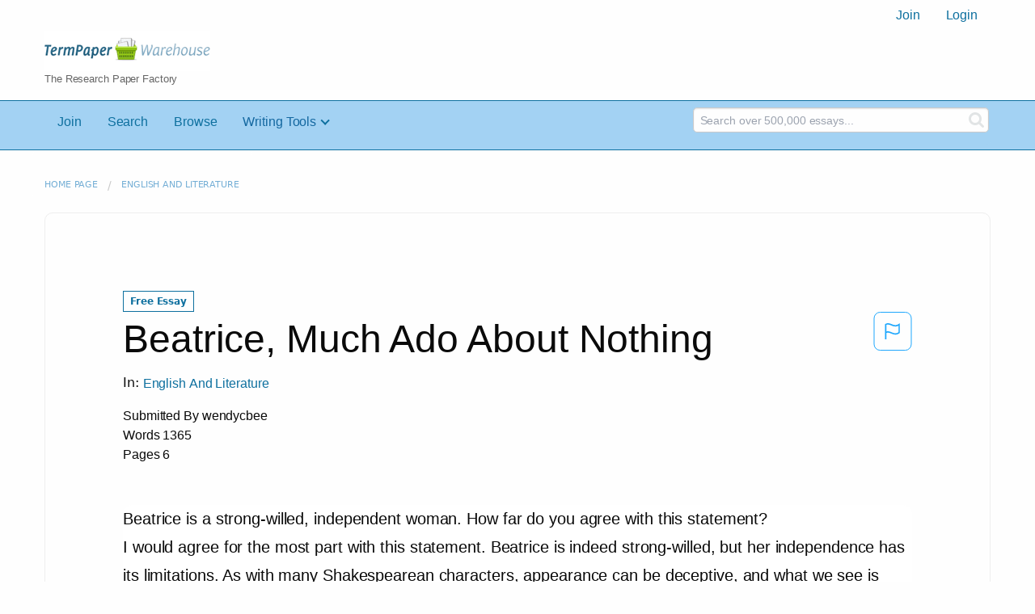

--- FILE ---
content_type: text/html; charset=UTF-8
request_url: https://www.termpaperwarehouse.com/essay-on/Beatrice-Much-Ado-About-Nothing/160408
body_size: 2408
content:
<!DOCTYPE html>
<html lang="en">
<head>
    <meta charset="utf-8">
    <meta name="viewport" content="width=device-width, initial-scale=1">
    <title></title>
    <style>
        body {
            font-family: "Arial";
        }
    </style>
    <script type="text/javascript">
    window.awsWafCookieDomainList = ['monografias.com','cram.com','studymode.com','buenastareas.com','trabalhosfeitos.com','etudier.com','studentbrands.com','ipl.org','123helpme.com','termpaperwarehouse.com'];
    window.gokuProps = {
"key":"AQIDAHjcYu/GjX+QlghicBgQ/7bFaQZ+m5FKCMDnO+vTbNg96AHzOpaJdCT16BNTHHOlBrRcAAAAfjB8BgkqhkiG9w0BBwagbzBtAgEAMGgGCSqGSIb3DQEHATAeBglghkgBZQMEAS4wEQQME93hLjFno3N6GTj9AgEQgDt/iV7X9Hdzof9EfVmH2hm5ve21Uzi52f21MPofygpjydkfDxvTMDpVtHV/BR549NavJWgn0JGR+3yffA==",
          "iv":"A6x+aQCt9AAADgjF",
          "context":"rqcMYC7Ho9YHS4FcPpAZp62s8mWBiTIzM0TWwOrA3T0TMWoZC/CQjMVnECFJ39ss4BxsgP/cdqKZ8z1WOyUd3AQXxfM5bSQJcBoywBayHd1xBARe+7WlWXHlchCmt92aX/g0OBFJ0slmM9rXFDt2pE/U3pErmwmtp0ARYyLMEo+kAsmiJ2YtF9m04Y5OZG/xgPeP7rm3uEeimu+ifcNSOsUlSK0emGlWUwCsUK735aj9K3Yyak0pDhZGDZ0vDFuq8cpcOAgQqXMgSCE6dlsD9Egazoo9uiQ4c+KjHwaQhjpZMLO08WPMJrt9vGDpRQgaLKeMRT3I61ZJMULXGL4o2bbqAe0z5OQvij72T2lwgUcXdgL7zROxXHrUxye14up9MICxa/B9VV0KAUtaHwA1XXY8RmLht4TXZ6GLBX3kVvt8IGtL+rC6VTsyi9ECERIUQccSoTrM9oATp2kU6fIKH1+wwVkaQsadRx3ArLxGLyJF2hLXhFbQW9PLJ7RoOYxmlwdRlSIk1wepnO/o2H/DLPfHqq8kUEsl+9Au67P4xnpQlA9R6YmCdVwCq1f+7cN710OsN7dYgQ0AeMSX24qyi7nMkWdXdm/5udPs5rAyoYdIzjSk9a/YdTbBOy7+da1hjcLqLl5gEGYIqRpF4sOlFVszVokNkaerWiBJl4uWyjjXFIOJ2D4dpIoxaepqN8GwuSBh+yDeWntZ/SJ3yOrobu0msWjTSLf5TrO93+jm1MKDy7x1OjqRhlTF0SVp3YpE211xilWkbFMPhRAG5K/tZI47abTAQZSM8JDSBQ=="
};
    </script>
    <script src="https://ab840a5abf4d.9b6e7044.us-east-2.token.awswaf.com/ab840a5abf4d/b0f70ab89207/67f8e9ae0dac/challenge.js"></script>
</head>
<body>
    <div id="challenge-container"></div>
    <script type="text/javascript">
        AwsWafIntegration.saveReferrer();
        AwsWafIntegration.checkForceRefresh().then((forceRefresh) => {
            if (forceRefresh) {
                AwsWafIntegration.forceRefreshToken().then(() => {
                    window.location.reload(true);
                });
            } else {
                AwsWafIntegration.getToken().then(() => {
                    window.location.reload(true);
                });
            }
        });
    </script>
    <noscript>
        <h1>JavaScript is disabled</h1>
        In order to continue, we need to verify that you're not a robot.
        This requires JavaScript. Enable JavaScript and then reload the page.
    </noscript>
</body>
</html>

--- FILE ---
content_type: text/html; charset=utf-8
request_url: https://www.termpaperwarehouse.com/essay-on/Beatrice-Much-Ado-About-Nothing/160408
body_size: 30368
content:
<!DOCTYPE html><html lang="en"><head><meta charSet="utf-8"/><meta name="viewport" content="width=device-width, initial-scale=1"/><link rel="preload" as="image" href="../../../images/tpw-logo.png"/><link rel="stylesheet" href="/_next/static/css/c2bbaf45b4ad15b0.css" data-precedence="next"/><link rel="stylesheet" href="/_next/static/css/965f3c7cb033bc0e.css" data-precedence="next"/><link rel="stylesheet" href="/_next/static/css/b0508c9df8928f4a.css" data-precedence="next"/><link rel="preload" as="script" fetchPriority="low" href="/_next/static/chunks/webpack-8942f47571ce977a.js"/><script src="/_next/static/chunks/fd9d1056-ac4acbb8df876e3e.js" async=""></script><script src="/_next/static/chunks/767-4261f66faed90f62.js" async=""></script><script src="/_next/static/chunks/main-app-7867b8388d19e289.js" async=""></script><script src="/_next/static/chunks/3ff803c2-5fff9f616da2a7a1.js" async=""></script><script src="/_next/static/chunks/app/(essay)/essay-on/%5Bslug%5D/%5BpublicationId%5D/error-36a3f291d424c395.js" async=""></script><script src="/_next/static/chunks/app/(essay)/essay-on/%5Bslug%5D/%5BpublicationId%5D/not-found-a214331a7b803deb.js" async=""></script><script src="/_next/static/chunks/app/(essay)/error-23f9de5668a2763c.js" async=""></script><script src="/_next/static/chunks/app/error-0d1e7a6290aae694.js" async=""></script><script src="/_next/static/chunks/app/global-error-ece729dec078d13a.js" async=""></script><script src="https://cdn.cookielaw.org/scripttemplates/otSDKStub.js" type="text/javascript;" charSet="UTF-8" data-domain-script="true" async=""></script><title>Beatrice, Much Ado About Nothing - Term Paper</title><meta name="description" content="Read this essay on Beatrice, Much Ado About Nothing. Come browse our large digital warehouse of free sample essays. Get the knowledge you need in order to pass your classes and more. Only at TermPaperWarehouse.com"/><meta name="keywords" content="termPaperWarehouse, essays"/><link rel="canonical" href="https://www.termpaperwarehouse.com/essay-on/Beatrice-Much-Ado-About-Nothing/160408"/><meta name="next-size-adjust"/><script src="/_next/static/chunks/polyfills-42372ed130431b0a.js" noModule=""></script></head><body class="__className_d65c78"><noscript><iframe src="//www.googletagmanager.com/ns.html?id=GTM-57GCBT" height="0" width="0" style="display:none;visibility:hidden"></iframe></noscript><header><div class="row columns"><nav><ul class="menu align-right"><li role="menuitem"><a href="/sign-up">Join</a></li><li role="menuitem"><a href="/sign-in">Login</a></li></ul></nav></div><div class="row"><div class="large-3 columns"><a href="/"><img class="logo__img" src="../../../images/tpw-logo.png" alt="TermPaperWarehouse.com - Free Term Papers, Essays and Research Documents"/><p class="logo__heading">The Research Paper Factory</p></a></div><div class="large-9 columns rhino-slot rhino-slot--black"></div></div></header><div class="nav-bar"><div class="row menuHolder"><div class="columns large-8 header-navbar"><div class="nav-container"><nav><input type="checkbox" id="drop"/><ul class="menu"><li><a href="/sign-up" style="color:#0e709f">Join</a></li><li><a href="/find-an-essay" style="color:#0e709f">Search</a></li><li><a href="/browse.php" style="color:#0e709f">Browse</a></li><li><a href="#">Writing Tools</a> <input type="checkbox" id="drop-2"/><ul><li class="bordered"> <a href="/writing-tools/essay-checker">Essay Checker</a></li><li class="bordered"> <a href="/writing-tools/essay-rewriter">Essay Rewriter</a></li><li class="bordered"> <a href="/writing-tools/grammar-checker">Grammar Checker</a></li></ul></li></ul></nav></div></div><div id="navbar-search" class="flex flex-col md:flex-row md:w-4/12 large-4 columns"><form class="search-form w-full" action="/search_results.php"><div class="flex items-center"><input type="hidden" name="action" value="search"/><div class="relative w-full min-w-[200px] h-11"><input type="text" placeholder="Search over 500,000 essays..." class="peer w-full h-full bg-transparent text-blue-gray-700 font-sans font-normal outline outline-0 focus:outline-0 disabled:bg-blue-gray-50 disabled:border-0 transition-all placeholder-shown:border placeholder-shown:border-blue-gray-200 placeholder-shown:border-t-blue-gray-200 border focus:border-2 border-t-transparent focus:border-t-transparent text-sm px-3 py-3 rounded-md border-blue-gray-200 focus:border-light-blue-500 search-form__input" name="query"/><label class="flex w-full h-full select-none pointer-events-none absolute left-0 font-normal !overflow-visible truncate peer-placeholder-shown:text-blue-gray-500 leading-tight peer-focus:leading-tight peer-disabled:text-transparent peer-disabled:peer-placeholder-shown:text-blue-gray-500 transition-all -top-1.5 peer-placeholder-shown:text-sm text-[11px] peer-focus:text-[11px] before:content[&#x27; &#x27;] before:block before:box-border before:w-2.5 before:h-1.5 before:mt-[6.5px] before:mr-1 peer-placeholder-shown:before:border-transparent before:rounded-tl-md before:border-t peer-focus:before:border-t-2 before:border-l peer-focus:before:border-l-2 before:pointer-events-none before:transition-all peer-disabled:before:border-transparent after:content[&#x27; &#x27;] after:block after:flex-grow after:box-border after:w-2.5 after:h-1.5 after:mt-[6.5px] after:ml-1 peer-placeholder-shown:after:border-transparent after:rounded-tr-md after:border-t peer-focus:after:border-t-2 after:border-r peer-focus:after:border-r-2 after:pointer-events-none after:transition-all peer-disabled:after:border-transparent peer-placeholder-shown:leading-[4.1] text-blue-gray-400 peer-focus:text-light-blue-500 before:border-blue-gray-200 peer-focus:before:!border-light-blue-500 after:border-blue-gray-200 peer-focus:after:!border-light-blue-500"> </label></div><button type="submit" class="align-middle select-none font-sans font-bold text-center uppercase transition-all disabled:opacity-50 disabled:shadow-none disabled:pointer-events-none text-sm py-3.5 px-7 rounded-lg text-white hover:bg-white/10 active:bg-white/30 search-form__button ml-2"><i class="fa fa-search" aria-hidden="true"></i></button></div></form></div></div></div><div class="tpw-main-container"><div class="row"><nav aria-label="breadcrumb" class="w-max"><ol aria-label="Breadcrumbs:" role="navigation" class="flex flex-wrap items-center w-full bg-opacity-60 py-2 px-4 rounded-md breadcrumbs bg-white"><li class="flex items-center text-blue-gray-900 antialiased font-sans text-sm font-normal leading-normal cursor-pointer transition-colors duration-300 hover:text-light-blue-500"><a href="/" class="opacity-60">Home page</a><span class="text-blue-gray-500 text-sm antialiased font-sans font-normal leading-normal mx-2 pointer-events-none select-none">/</span></li><li class="flex items-center text-blue-gray-900 antialiased font-sans text-sm font-normal leading-normal cursor-pointer transition-colors duration-300 hover:text-light-blue-500"><a href="/subcategory/English-And-Literature/1" class="opacity-60">English and Literature</a></li></ol></nav></div><div class="row"><div class="columns splat-paper-container tpw-paper-container"><div class="pw no-bottom-padding"><div><div class="mt-splat-paper-container__is-free-tag "><div class="relative grid items-center font-sans font-bold uppercase whitespace-nowrap select-none border border-gray-900 text-gray-700 py-1.5 px-3 text-xs rounded-lg essayChip" style="opacity:0"><span class="">Free Essay</span></div></div></div><div><div class="flex justify-between"><h1 style="color:#0a0a0a" class="">Beatrice, Much Ado About Nothing</h1><button class="bg-transparent text-[#1ea7fd] border-0 co p-0 m-0 h-[49px] w-[48px] shadow-none outline-0 font-normal hover:shadow-none hover:outline-0 focus:shadow-none focus:outline-0"><svg width="48" height="49" viewBox="0 0 48 49" fill="none" xmlns="http://www.w3.org/2000/svg"><rect x="1" y="0.5" width="46" height="47.0413" rx="7.5" stroke="currentcolor"></rect><path d="M16.1668 34.0413H14.5V15.2062L14.9167 14.9561C17.667 13.206 20.2506 14.2061 22.7508 15.2062C25.5844 16.3729 28.168 17.373 31.5017 14.9561L32.8351 14.0394V26.1239L32.5018 26.3739C28.418 29.3742 25.0844 28.0408 22.0841 26.7906C19.9172 25.9572 18.0837 25.2071 16.1668 26.1239V34.0413ZM18.0837 24.0404C19.6672 24.0404 21.2507 24.6238 22.7508 25.2905C25.4177 26.3739 28.0013 27.374 31.1683 25.2905V17.2064C27.668 19.0399 24.751 17.8731 22.0841 16.7897C19.9172 15.9562 18.0837 15.2062 16.1668 16.1229V24.2904C16.8336 24.1237 17.417 24.0404 18.0837 24.0404Z" fill="currentcolor"></path></svg></button></div><p class="block antialiased font-sans text-base font-light leading-relaxed text-blue-gray-900 relative mb-4">In: <a href="/subcategory/English-And-Literature/1"><button class="align-middle select-none font-sans font-bold text-center transition-all disabled:opacity-50 disabled:shadow-none disabled:pointer-events-none text-xs py-3 px-6 rounded-lg text-blue-gray-500 hover:bg-blue-gray-500/10 active:bg-blue-gray-500/30 showAsLink capitalize" type="button">English and Literature</button></a></p><div class="mb-12 essayDetails"><span>Submitted By <!-- -->wendycbee</span><br/><span>Words <!-- -->1365</span><br/><span>Pages <!-- -->6</span></div></div><div class="relative flex flex-col bg-clip-border rounded-xl bg-white text-gray-700 shadow-md paper-holder p-0"> <article class="paper-container margin--bottom-2">Beatrice is a strong-willed, independent woman.  How far do you agree with this statement?<br />
I would agree for the most part with this statement.  Beatrice is indeed strong-willed, but her independence has its limitations.  As with many Shakespearean characters, appearance can be deceptive, and what we see is only a facade, a mask to hide their true character or feelings. I believe that Beatrice uses her cleverness and quick wit to hide her real feelings, and that although she is independent to a certain extent, she is aware that she has limitations because of her gender.  Although Beatrice states ‘I would rather hear my dog bark at a crow than hear a man swear he loves me’ she is ultimately fooled into believing that Benedick loves her.  The fact that she is tricked so easily, and subsequently admits her reciprocal love, tells us that she views marriage in a more favourable light than she had previously led us to believe.  Whether she gave in to the ‘social construct’ demanded by the patriarchal society in which she lived is questionable.  What we do know is that Shakespeare has presented her as a wilful, self-confident, autonomous woman who appears to revel in her single status.   In contrast we have Hero, the antithesis of Beatrice. She is meek, obedient and completely dominated by the men in her life.  She is the perfect foil for Beatrice, her willingness to please further enhancing Beatrice’s character.      <br />
It is clear from the start of the play that Beatrice is not an ‘acceptable version of the feminine’.  She is strong-willed, and full of confidence, even to the point of interrupting a male conversation. Her mocking comment: ‘I pray you, is Signior Mountanto returned from the wars, or no?’  is the first thing she says in the play and gives us an immediate insight into her character.  This play on words refers to Montanto, an upright thrust used in fencing, and this comment directed towards Benedick indicates her lack of faith in his swordsmanship.  The fact that nobody berates her for it gives us an insight into just how accepted she is in spite of the male characteristics that she displays.  She believes herself equal to men, at least on an intellectual level, and argues with Benedick despite his status. The ‘merry war’ between the two of them showcases Beatrice’s quick wit and self-assurance.  She seems happy to stay single, and even appears to wish that Hero could be free from patriarchal repression.  Although everyone else in the play is united in arranging the marriage of Hero, Beatrice urges Hero to please herself rather than her father:<br />
... let him be a handsome fellow, or else make another curtsy and say,	 ‘Father, as it please me’<br />
<br />
This comment indicates her belief that women should have the power to take their lives into their own hands, to be independent as she herself is, and not succumb to the ‘unequal power relations’ between men and women.  She is strong-willed enough to openly compel Hero thus, even though Hero’s father is present.<br />
In contrast to Beatrice, Hero is happy to conform to the ‘gender role’ expected of her.  Hero is a main character in the play, integral to the plot, yet she has very few lines.  Almost all of her actions are as a result of male influence, whereas Beatrice is influenced by men in no way.  Her uncle’s comment ‘well, niece I trust you will be ruled by your father’ refers to important decisions like finding a husband.  This appears to be Hero’s only purpose in life, regardless of her own feelings, while Beatrice is staunchly independent.  Even when she does succumb to the idea of marriage, it is on her own terms.  Hero has feelings for Claudio, yet she agrees to a match with Don Pedro, and she even goes as far as feigning her own death in order to win back Claudio after he rejects her at the altar.  Her ultimate role in the play is to be married, and she goes through hell to get there.  Even her own father would rather she were dead than bring shame upon him by jeopardising her chance at marriage.  His comment: <br />
‘Do not live, Hero, do not ope thine eyes’  when she faints after being falsely accused of being a ‘wanton’ is a shocking testament to his eagerness to ensure that his daughter is married off.  Hero’s obedience and meek attitude proves to be almost her undoing.  <br />
Contrastingly, Beatrice’s confidence and forthright manner, coupled with her quick tongue, provide entertainment for the audience, and those around her.  Don Pedro is so impressed by her that he says ‘Lady Beatrice, I will get you one’ after Beatrice is talking about the fact that she will not have a husband.  Don Pedro also proposed marriage to her.  Beatrice, who ‘cannot endure to hear tell of a husband’, rejects his proposal.  I don’t believe that she does this to maintain her single independent status, or because she does not like Don Pedro.  Her heart lies elsewhere, having been won by Benedick ‘with false dice’.  This proves that although she still has feelings for Benedick, her wilfulness and need for independence do not allow her to act on it.<br />
Beatrice does not conform to the social expectation in the play of finding a good husband, and rails against it on more than one occasion.  She is indulged by those around her, especially her uncle, although he still hopes to see her ‘one day fitted with a husband’. He despairs of her ‘shrewd’ tongue, and reminds her that it won’t get her a husband.  Beatrice is more than happy to be without, and says so frequently.  I believe that her protestations are a front for her unhappiness regarding her previous relationship with Benedick that she alludes to with her comment: ‘You always end with a jade’s trick: I know you of old’.  <br />
When she realises that her character could prevent her from finding true love, her question ‘Stand I condemn’d for pride and scorn so much?’ shows how horrified she is that her attitude might cost her the love of Benedick.   Her apparent scorn and ‘disdain’ presented throughout the play is, I believe, an act.  It is a defence mechanism used to cover the fact that she has been hurt by Benedick in the past, and suggests that her will is strong enough so that she would rather be alone than give up her independence to the man who broke her heart. <br />
Beatrice ultimately realises that her independence will only get her so far.  When Hero is publicly humiliated at the altar, Beatrice wants revenge, and looks to Benedick to exact it.   Her command ‘Kill Claudio’ said with such vehemence reveals just how strong-willed she is, but it also reveals that she is limited in what she can do because of her gender.   Her comment: ‘O that I were a man’ tells us that she is aware of her limitations, and when she repeats the comment during her conversation with Benedick it serves to underline her feelings of inadequacy, as a woman she cannot avenge Hero’s undoing, she cannot ‘eat his heart in the market-place.’  This is a very masculine comment to make, in keeping with Beatrice’s character.  The fact that she is unable to carry out this act does not detract from her strength of character.  Beatrice is undeniably strong-willed, and because she is such an interesting and likeable character, her forceful nature is overlooked by those around her.  Her independence is not given a strongly negative connotation; in fact it is Hero’s dependence that is not shown in a flattering light – notwithstanding her ultimate marriage, she has to go through a lot of heartache before it happens.  Beatrice also gets married, but only to save Benedick from ‘a consumption’ as she jokingly puts it.   The fact that everything she does is on her own terms promotes self-assertiveness in women, instead of encouraging the more traditional behaviour of Hero.  1334 words Bibliography: www.sparknotes.com www.onlineliterature.com www.shakespeareonline.com <br />
<br />
--------------------------------------------<br />
[ 1 ]. Much Ado About Nothing (1993) directed by Kenneth Branagh</article></div></div></div><div class="columns splat-paper-stat-container tpw-paper-stat-container"><div class="textLeft"><div class="callout callout-list-box fixed-height--24"><h3 style="color:#994800" class="callout-list__heading">Similar Documents</h3><div class="results__item"><a href="/essay-on/Much-Ado-About-Nothing-Beatrice-Foil/78157F5952EAE830" style="text-decoration:none"><i class="fa fa-file-text-o results__item__icon" aria-hidden="true"></i><div class="mt-splat-paper-container__is-premium-tag margin--bottom-0-25"><div class="relative grid items-center font-sans font-bold uppercase whitespace-nowrap select-none border border-gray-900 text-gray-700 py-1.5 px-3 text-xs rounded-lg essayChip" style="opacity:0"><span class="">Premium Essay</span></div></div><h4 style="color:#0e709f" class="results__item__title display-inline">Much Ado About Nothing Beatrice Foil</h4></a><p class="m-0 #0a0a0a 0.9rem" style="color:#0a0a0a;font-size:0.9rem">...Have you ever dreamed of reading a thrilling book about awesome characters and a devious plan involving death? Then “Much Ado About Nothing” by Shakespeare is the perfect book for you. In the enthralling play, there contain multiple couples. One is based solely on looks, one denies their love for each other, and one simply got together for the sake of a devious scheme. It also involves a plot that a kind character look scandalous, when really, they’re not. It’s a great  story about love, evil, and forgiveness. In the play “Much Ado About Nothing” by William Shakespeare, Beatrice and Hero are foils of each other because of their interactions with others, how others feel about them, and their personality traits. 

Beatrice and Hero are major character foils in the play “Much Ado About Nothing” because of their...</p><p class="m-0 #888 0.9rem" style="color:#888;font-size:0.9rem">Words: 756 - Pages: 4</p></div><div class="results__item"><a href="/essay-on/Hero-And-Beatrice-In-Shakespeares-Much-Ado/43562167FBABB1DA" style="text-decoration:none"><i class="fa fa-file-text-o results__item__icon" aria-hidden="true"></i><div class="mt-splat-paper-container__is-premium-tag margin--bottom-0-25"><div class="relative grid items-center font-sans font-bold uppercase whitespace-nowrap select-none border border-gray-900 text-gray-700 py-1.5 px-3 text-xs rounded-lg essayChip" style="opacity:0"><span class="">Premium Essay</span></div></div><h4 style="color:#0e709f" class="results__item__title display-inline">Hero And Beatrice In Shakespeare&#x27;s Much Ado About Nothing</h4></a><p class="m-0 #0a0a0a 0.9rem" style="color:#0a0a0a;font-size:0.9rem">...smooth.” The novel “Much Ado About Nothing” by Shakespeare is about two people, Claudio and Hero, who meet and end up falling in love, and eventually decide to get married. At their wedding, Claudio found something out and shamed Hero about it, which ended up killing her. There was also another couple that were in love, Benedick and Beatrice, they never got along until they realized that they were falling in love with each other and eventually express how they feel about each other. In “Much Ado About Nothing” by William Shakespeare, Beatrice is a foil to Hero, because of their different views on love, their actions, and their thoughts.
    Beatrice and Hero have completely different...</p><p class="m-0 #888 0.9rem" style="color:#888;font-size:0.9rem">Words: 773 - Pages: 4</p></div><div class="results__item"><a href="/essay-on/Beatrice-And-Heroes-In-Shakespeares-Much-Ado/51DB8888E01A0FDF" style="text-decoration:none"><i class="fa fa-file-text-o results__item__icon" aria-hidden="true"></i><div class="mt-splat-paper-container__is-premium-tag margin--bottom-0-25"><div class="relative grid items-center font-sans font-bold uppercase whitespace-nowrap select-none border border-gray-900 text-gray-700 py-1.5 px-3 text-xs rounded-lg essayChip" style="opacity:0"><span class="">Premium Essay</span></div></div><h4 style="color:#0e709f" class="results__item__title display-inline">Beatrice And Heroes In Shakespeare&#x27;s Much Ado About Nothing</h4></a><p class="m-0 #0a0a0a 0.9rem" style="color:#0a0a0a;font-size:0.9rem">...Two Different Girls
In Shakespeare's play Much Ado About Nothing, the two main female characters, Beatrice and Hero, could not be more different. In the beginning of the play you can tell they have a very close relationship.  They are not only best friends, but also cousins. The two girls are only similar in the way they playfully tease one another. One way they are different is that Hero is kind and gentle where Beatrice is outspoken and selfish.  Another difference is that Hero is a very forgiving person while Beatrice is very unforgiving.  Lastly, Hero had parents and Beatrice did not.
To start off, Beatrice is sometimes sarcastic and mocks Benedick and says bad things about him. Benedick gets mad about that and the fact that she rejected...</p><p class="m-0 #888 0.9rem" style="color:#888;font-size:0.9rem">Words: 584 - Pages: 3</p></div><div class="results__item"><a href="/essay-on/Theme-Of-Deception-In-Much-Ado-About/4C49DBB339891C21" style="text-decoration:none"><i class="fa fa-file-text-o results__item__icon" aria-hidden="true"></i><div class="mt-splat-paper-container__is-premium-tag margin--bottom-0-25"><div class="relative grid items-center font-sans font-bold uppercase whitespace-nowrap select-none border border-gray-900 text-gray-700 py-1.5 px-3 text-xs rounded-lg essayChip" style="opacity:0"><span class="">Premium Essay</span></div></div><h4 style="color:#0e709f" class="results__item__title display-inline">Theme Of Deception In Much Ado About Nothing</h4></a><p class="m-0 #0a0a0a 0.9rem" style="color:#0a0a0a;font-size:0.9rem">...“Much Ado About Nothing” is a comical play centered around scandals, love, and witty jokes. The antagonist of the play, Don John, schemes to make other characters suffer because of his on mishaps of being a bastard. As for the other characters, they play matchmaker to create happy relationships.Although “Much Ado About Nothing is depicted as a comical play, aspects of star-crossed lovers and deception  reveal relevance to the moral of the story. 
In “Much Ado About Nothing,” deception, with the inherently evil connotation, reveals to have both negative and positive outcomes. Don Pedro disguises as Claudio in Act I  and confesses his love to Hero at the mask ball because he feels that the two would make a perfect couple. Don John decides to...</p><p class="m-0 #888 0.9rem" style="color:#888;font-size:0.9rem">Words: 511 - Pages: 3</p></div><div class="results__item"><a href="/essay-on/Much-Ado-About-Nothimg/162268" style="text-decoration:none"><i class="fa fa-file-text-o results__item__icon" aria-hidden="true"></i><div class="mt-splat-paper-container__is-free-tag margin--bottom-0-25"><div class="relative grid items-center font-sans font-bold uppercase whitespace-nowrap select-none border border-gray-900 text-gray-700 py-1.5 px-3 text-xs rounded-lg essayChip" style="opacity:0"><span class="">Free Essay</span></div></div><h4 style="color:#0e709f" class="results__item__title display-inline">Much Ado About Nothimg</h4></a><p class="m-0 #0a0a0a 0.9rem" style="color:#0a0a0a;font-size:0.9rem">...characters in “Much Ado About Nothing” are the victims of deception, and because they’ve been deceived is the reason they act in the ways that they do. Even though the central deception is directed against Claudio in an attempt to destroy his relationship with Hero, it is the deception pertaining to Beatrice and Benedick which is the play's main focus. Almost every character in the play at some point has to make interpretations from what he or she sees, has been told or overheard. At the same time, nearly every character in the play at some point plays a part of consciously pretending to be what they are not.
(Act I, Scene I)
”Thou wilt be like a lover presently and tire the hearer with a book of words. If thou dost love fair Hero, cherish it, and I will break with her and with her father, and thou shalt have her. Was't not to this end
That thou began'st to twist so fine a story?”
Here is when Don Pedro tries to put a spin on words making it sound like if Claudio really wants to be with Hero, they should first trick her into believing that Don Pedro is actually Claudio. They go on forward with the idea and as Don Pedro is swooning Hero with his words and charm at the masked ball and Claudio is actually eavesdropping near-by trying to make sure everything is going according to plan.

 	Deception is one of the focal themes throughout the play which grows out of the love game. Deceit is not evil in nature; it can be used for the purpose good or bad outcomes. “In Much Ado About Nothing”...</p><p class="m-0 #888 0.9rem" style="color:#888;font-size:0.9rem">Words: 560 - Pages: 3</p></div><div class="results__item"><a href="/essay-on/Major-Themes-In-Much-Ado-About/44110" style="text-decoration:none"><i class="fa fa-file-text-o results__item__icon" aria-hidden="true"></i><div class="mt-splat-paper-container__is-premium-tag margin--bottom-0-25"><div class="relative grid items-center font-sans font-bold uppercase whitespace-nowrap select-none border border-gray-900 text-gray-700 py-1.5 px-3 text-xs rounded-lg essayChip" style="opacity:0"><span class="">Premium Essay</span></div></div><h4 style="color:#0e709f" class="results__item__title display-inline">Major Themes in &#x27;Much Ado About Nothing&#x27;</h4></a><p class="m-0 #0a0a0a 0.9rem" style="color:#0a0a0a;font-size:0.9rem">...Major Themes in 'Much Ado About Nothing'

Shakespeare’s treatment of love in Much Ado About Nothing differs from his other romantic comedies. Sure, it shares the same stagy plot, which finishes with the lovers finally getting back together, but Shakespeare also mocks the conventions of courtly love which was popular at the time.
Although Claudio and Hero’s courtly marriage is central to the plot, their relationship is the least interesting thing in the play. Instead, our attention is drawn to Benedick and Beatrice’s unromantic backbiting – it is this relationship that seems more believable and enduring.
By contrasting these two different types of love, Shakespeare manages to poke fun at the conventions of courtly, romantic love. Claudio uses highly contrived language when speaking of love, which is undermined by Benedick and Beatrice’s banter: “Can the world buy such a Jewel?” says Claudio of Hero. “My dear Lady disdain! Are you yet living?” says Benedick of Beatrice.
As an audience, we are supposed to share Benedick’s frustration with Claudio’s transparent, pompous rhetoric of love: “He was wont to speak plain and to the purpose, like an honest man and a soldier … His words are a very fantastical banquet, just so many strange dishes.”
Deception
As the title suggests, there is a lot of fuss over very little in the play – after all, if Claudio wasn’t so impetuous, Don John’s rather weak plan wouldn’t have worked at all! What makes the plot so intricate is the use of deception...</p><p class="m-0 #888 0.9rem" style="color:#888;font-size:0.9rem">Words: 491 - Pages: 2</p></div><div class="results__item"><a href="/essay-on/Much-Ado-About-Nothing-Love-Analysis/B89C71DC59290BEC" style="text-decoration:none"><i class="fa fa-file-text-o results__item__icon" aria-hidden="true"></i><div class="mt-splat-paper-container__is-premium-tag margin--bottom-0-25"><div class="relative grid items-center font-sans font-bold uppercase whitespace-nowrap select-none border border-gray-900 text-gray-700 py-1.5 px-3 text-xs rounded-lg essayChip" style="opacity:0"><span class="">Premium Essay</span></div></div><h4 style="color:#0e709f" class="results__item__title display-inline">Much Ado About Nothing Love Analysis</h4></a><p class="m-0 #0a0a0a 0.9rem" style="color:#0a0a0a;font-size:0.9rem">...MAAN: Love, what is it good for?
Merriam-Webster dictionary defines love as “strong affection for another arising out of kinship or personal ties;”  Throughout the play, Much Ado About Nothing by William Shakespeare, there is never really a love connection between the characters Benedick and Beatrice. In the beginning of the play, they despise one another and made witty comments about one another; not only that, but they also question why the other one loved them after overhearing the conversation between their friends. By this definition Beatrice and Benedick can't truly be in love, because of words spoken by their friends.
At the start of the play, when Benedick first arrived in Messina, the first thing they did was make witty comments about...</p><p class="m-0 #888 0.9rem" style="color:#888;font-size:0.9rem">Words: 539 - Pages: 3</p></div><div class="results__item"><a href="/essay-on/Much-Ado-About-Nothing-Benedick-Analysis/1FA92BB1CA9BF8E7" style="text-decoration:none"><i class="fa fa-file-text-o results__item__icon" aria-hidden="true"></i><div class="mt-splat-paper-container__is-premium-tag margin--bottom-0-25"><div class="relative grid items-center font-sans font-bold uppercase whitespace-nowrap select-none border border-gray-900 text-gray-700 py-1.5 px-3 text-xs rounded-lg essayChip" style="opacity:0"><span class="">Premium Essay</span></div></div><h4 style="color:#0e709f" class="results__item__title display-inline">Much Ado About Nothing Benedick Analysis</h4></a><p class="m-0 #0a0a0a 0.9rem" style="color:#0a0a0a;font-size:0.9rem">...In William Shakespeare’s comedy, Much Ado About Nothing, he uses the dialogue to show the transition of Benedick and his feelings toward Beatrice and marriage in general. Shakespeare uses the dialogue to show the reader the progression of Benedick’s outlooks on life go from hating Beatrice and the whole idea of marriage to then loving Beatrice and asking her to marry him. This kind of transition is very large and it can only be down by a great writer, such as William Shakespeare. Throughout the whole story Benedick shows very strong feelings toward both marriage and Beatrice, both good and bad, but in the end his true feelings are shown. 
 

In the very beginning of the book, after the war ended, Benedick and his fellow soldiers stay at a friend of Don Pedro’s house named Leonato. Leonato’s niece is named Beatrice, whom has a strong dislike of Benedick and vice versa. Benedick dislikes her so much that he states, “I will fetch you a toothpick from the furthest inch of Asia . . . do you any embassage to the pigmies, rather than hold three words’ conference...</p><p class="m-0 #888 0.9rem" style="color:#888;font-size:0.9rem">Words: 635 - Pages: 3</p></div><div class="results__item"><a href="/essay-on/Goooooo/253734" style="text-decoration:none"><i class="fa fa-file-text-o results__item__icon" aria-hidden="true"></i><div class="mt-splat-paper-container__is-premium-tag margin--bottom-0-25"><div class="relative grid items-center font-sans font-bold uppercase whitespace-nowrap select-none border border-gray-900 text-gray-700 py-1.5 px-3 text-xs rounded-lg essayChip" style="opacity:0"><span class="">Premium Essay</span></div></div><h4 style="color:#0e709f" class="results__item__title display-inline">Goooooo</h4></a><p class="m-0 #0a0a0a 0.9rem" style="color:#0a0a0a;font-size:0.9rem">...How far does the humour in Much Ado About Nothing derive from Shakespeare’s presentation of gender?
      Much ado about nothing is one of the most famous comedies written by Shakespeare.  It is written in the modern style, and is mainly in prose form.  It was written for the audience in the Elizabethan era of England, which was the age when females were considered significantly inferior to their male counterparts. Shakespeare has used this concept of gender for creating humour in his play.  The characters Benedict and Beatrice are involved in a complex relationship which contrasts between love and hate. Both Beatrice and Benedict are strong willed, intelligent characters, who fear that falling in love will lead to a loss of freedom and eventually heartbreak.
      Various theories have been proposed which govern humour and comedy. The superiority theory proposed by Plato describes the darker side of comedy that Is often laughed at over unfortunate situations and social standings. Infirmity in others as compared to our own is often laughed at. These same principles has been applied to the story of the play, and the inferiority of females has been used as the basis for creating humour.  [quick quote & example to back this up?]
      The characters Shakespeare's “Much Ado about Nothing” contribute to build the humorous essence of play through their roles. Several characters of the play presented comical language and gestures such as Benedick and Beatrice’s unromantic backbiting...</p><p class="m-0 #888 0.9rem" style="color:#888;font-size:0.9rem">Words: 1851 - Pages: 8</p></div><div class="results__item"><a href="/essay-on/Deception-In-William-Shakespeares-Much-Ado-About/43F82A7C1D6AB8DD" style="text-decoration:none"><i class="fa fa-file-text-o results__item__icon" aria-hidden="true"></i><div class="mt-splat-paper-container__is-premium-tag margin--bottom-0-25"><div class="relative grid items-center font-sans font-bold uppercase whitespace-nowrap select-none border border-gray-900 text-gray-700 py-1.5 px-3 text-xs rounded-lg essayChip" style="opacity:0"><span class="">Premium Essay</span></div></div><h4 style="color:#0e709f" class="results__item__title display-inline">Deception In William Shakespeare&#x27;s Much Ado About Nothing</h4></a><p class="m-0 #0a0a0a 0.9rem" style="color:#0a0a0a;font-size:0.9rem">...William Shakespeare’s play Much Ado About Nothing emphasizes the subject of deception through the use of language, but the 2013 film adaptation of the play directed by Joss Whedon emphasizes the actions that go along with the words, making the film a superior representation of deception. The concept of deceit starts getting momentum in the scene of the masquerade, where all the characters are masked, so nobody knows who is who. Benedick and Beatrice are dancing together and making small talk, but before Beatrice will confess anything to Benedick, she wants to know who he is. She politely asks “Nor will you not tell me who you are?” to which he replies “Not now”, implying that he will eventually tell her who he is (Much Ado.II.I.125-126). He is deceiving her through his words first by not telling her who he is, and because he is masked, she can not identify him, so...</p><p class="m-0 #888 0.9rem" style="color:#888;font-size:0.9rem">Words: 495 - Pages: 2</p></div><div class="results__item"><a href="/essay-on/Much-Ado-About-Nothing/195608" style="text-decoration:none"><i class="fa fa-file-text-o results__item__icon" aria-hidden="true"></i><div class="mt-splat-paper-container__is-free-tag margin--bottom-0-25"><div class="relative grid items-center font-sans font-bold uppercase whitespace-nowrap select-none border border-gray-900 text-gray-700 py-1.5 px-3 text-xs rounded-lg essayChip" style="opacity:0"><span class="">Free Essay</span></div></div><h4 style="color:#0e709f" class="results__item__title display-inline">Much Ado About Nothing</h4></a><p class="m-0 #0a0a0a 0.9rem" style="color:#0a0a0a;font-size:0.9rem">...Christine Joy A. Tag at								      BSEDE-II
Reflection Paper on Shakespeare’s Much Ado About Nothing
Without any idea of what Much Ado About Nothing is all about, I just let myself absorb whatever thoughts and ideas I could get as the movie started to play.
The movie which is originally a play written by Shakespeare is a comedy drama but not pure humor as what most audience would expect in a comedy. I really find the work a genius one, with how the story evolves. And unlike any love stories, its plot is a very unique one. The theme is obviously full of deceptions. This act of deceiving is not at all what I know as a bad act. As from the drama, deception could sometimes lead the characters to goodness like how Don Pedro and Claudio intentionally let Benedict eavesdrop to their conversation about Beatrice’s love for him. Hero and her company also did the same to Beatrice. It ended up that Beatrice and Benedict really loved each other after all their ‘wars’. On the other hand, deception could be a bad act. When Don John planned to ruin the wedding by making Claudio and Don Pedro believe that ‘Hero’ is an unfaithful maiden and not anymore a virgin, the plan went out as it is which made Hero be publicly humiliated by Claudio. This only showed that purity of woman is very precious and the only honor that she could have. But whether deception is bad or good, I would first prefer not to believe easily what I hear or see or what others will tell to me. I must not depend on the superficial...</p><p class="m-0 #888 0.9rem" style="color:#888;font-size:0.9rem">Words: 416 - Pages: 2</p></div><div class="results__item"><a href="/essay-on/Much-Ado-About-Nothing-a-Love-Story/200189" style="text-decoration:none"><i class="fa fa-file-text-o results__item__icon" aria-hidden="true"></i><div class="mt-splat-paper-container__is-premium-tag margin--bottom-0-25"><div class="relative grid items-center font-sans font-bold uppercase whitespace-nowrap select-none border border-gray-900 text-gray-700 py-1.5 px-3 text-xs rounded-lg essayChip" style="opacity:0"><span class="">Premium Essay</span></div></div><h4 style="color:#0e709f" class="results__item__title display-inline">Much Ado About Nothing: a Love Story</h4></a><p class="m-0 #0a0a0a 0.9rem" style="color:#0a0a0a;font-size:0.9rem">...Shakespeare My first impression of Much Ado About Nothing is that it would be a love story.  Although it is categorised as a Shakespearean comedy, I found the many "funny" parts of the play were foggy and required you to read the scene over a few times before you understood them.  But then again, I had to read the whole scene over again a few times to understand anything. 

            All of the characters in Much Ado About Nothing seemed to develop a personality of their own from the very first scene.  It also helped that I saw the movie version of Much Ado About Nothing before we read the play so I could almost get a picture in my head as to what each character looked like.  As the character's had their own personality, so did the two love relationships in the play.  Benedick and Beatrice seemed to hate each other so much from the very start of the play that as the play carried on it almost seemed like the two went full circle in their relationship.  But their relationship might not have changed for the better without help from Claudio, Don Pedro, Leonato, Ursula or Hero.  In Claudio's and Hero's relationship seemed to be much more conventional in the way they came together.  Claudio first saw Hero and instantly fell in love with her, while Hero stood by and took orders from her father, Leonato.  Only when Don John devised his deception to break Claudio and Hero apart that I felt the relationship was in trouble, but even then I felt there was hope. 

            In Act...</p><p class="m-0 #888 0.9rem" style="color:#888;font-size:0.9rem">Words: 373 - Pages: 2</p></div><div class="results__item"><a href="/essay-on/What-Atmosphere-Does-Kenneth-Branagh-Create-at-the-Start-of-His-Film-Version-of-Much-Ado-About-Nothing-and-Where-in-the-Play-Is-the-Source-of-His-Ideas/417824" style="text-decoration:none"><i class="fa fa-file-text-o results__item__icon" aria-hidden="true"></i><div class="mt-splat-paper-container__is-free-tag margin--bottom-0-25"><div class="relative grid items-center font-sans font-bold uppercase whitespace-nowrap select-none border border-gray-900 text-gray-700 py-1.5 px-3 text-xs rounded-lg essayChip" style="opacity:0"><span class="">Free Essay</span></div></div><h4 style="color:#0e709f" class="results__item__title display-inline">What Atmosphere Does Kenneth Branagh Create at the Start of His Film Version of Much Ado About Nothing and Where in the Play Is the Source of His Ideas?</h4></a><p class="m-0 #0a0a0a 0.9rem" style="color:#0a0a0a;font-size:0.9rem">...Essay:
What atmosphere does Kenneth Branagh create at the start of his film version of much ado about nothing and where in the play is the source of his ideas?
In the act 1 of the scene 1 of much ado about nothing by William Shakespeare, a messenger arrives in the Italian town of Messina, with a letter that informs the kindly Leonato that he will welcome to Messina some soldier friends who are coming from a victorious battle. These friends are Don Pedro of Aragon, a nobleman, and Claudio, a warrior. Hero, Leonato’s daughter and Beatrice, her cousin, accompany him. Beatrice and another soldier of Don Pedro’s army, Signor Benedick, are in a “merry war” but they never saw each other. Beatrice cleverly mocks and insults Benedick. There are no stage directions so this leaves the stage director lot of freedom to achieve the adaptation. The opening of the film version isn’t the same as the book version; the film starts with a poem recited by Beatrice, but Shakespeare original version starts directly with the messenger that arrives.
Firstly, in the film adaptation of much ado about nothing by William Shakespeare, at the beginning, Kenneth Branagh creates conviviality and a merry atmosphere that isn’t really described in the play thanks to:
- The landscape and the climate, the bright light of the sun. They live in Messina, in Sicily, and Sicily is known for the hot climate. After the poem of Beatrice, at the beginning, we see a painting of Messina; it shows that Messina is picturesque...</p><p class="m-0 #888 0.9rem" style="color:#888;font-size:0.9rem">Words: 1156 - Pages: 5</p></div><div class="results__item"><a href="/essay-on/Beatrice-And-Benedick-In-Shakespeares-Much-Ado/69A04A59DDD7C5D1" style="text-decoration:none"><i class="fa fa-file-text-o results__item__icon" aria-hidden="true"></i><div class="mt-splat-paper-container__is-premium-tag margin--bottom-0-25"><div class="relative grid items-center font-sans font-bold uppercase whitespace-nowrap select-none border border-gray-900 text-gray-700 py-1.5 px-3 text-xs rounded-lg essayChip" style="opacity:0"><span class="">Premium Essay</span></div></div><h4 style="color:#0e709f" class="results__item__title display-inline">Beatrice And Benedick In Shakespeare&#x27;s Much Ado About Nothing</h4></a><p class="m-0 #0a0a0a 0.9rem" style="color:#0a0a0a;font-size:0.9rem">...greater the love, the greater the chaos. It’s a given and that’s the secret.” This saying can be tied with the relationship of Beatrice and Benedick. Most movies or plays can attempt to portray a sweet relationship between two people, but in the matter of sensibility there happens to be more bitterness. There can be ups; however, there will also be many more downs, such as many arguments that will have to be fought out. Alongside the duration and timing of a relationship and the willingness to do anything for each other. In William Shakespeare’s Much Ado About Nothing, Beatrice and Benedick have the most realistic relationship compared to Hero and Claudio....</p><p class="m-0 #888 0.9rem" style="color:#888;font-size:0.9rem">Words: 491 - Pages: 2</p></div><div class="results__item"><a href="/essay-on/Much-Ado-About-Nothing-Love-Stor/157991" style="text-decoration:none"><i class="fa fa-file-text-o results__item__icon" aria-hidden="true"></i><div class="mt-splat-paper-container__is-premium-tag margin--bottom-0-25"><div class="relative grid items-center font-sans font-bold uppercase whitespace-nowrap select-none border border-gray-900 text-gray-700 py-1.5 px-3 text-xs rounded-lg essayChip" style="opacity:0"><span class="">Premium Essay</span></div></div><h4 style="color:#0e709f" class="results__item__title display-inline">Much Ado About Nothing Love Stor</h4></a><p class="m-0 #0a0a0a 0.9rem" style="color:#0a0a0a;font-size:0.9rem">...Much Ado About Nothing  Love Story 


            Shakespeare My first impression of Much Ado About Nothing is that it would be a love story.  Although it is categorised as a Shakespearean comedy, I found the many "funny" parts of the play were foggy and required you to read the scene over a few times before you understood them.  But then again, I had to read the whole scene over again a few times to understand anything. 

            All of the characters in Much Ado About Nothing seemed to develop a personality of their own from the very first scene.  It also helped that I saw the movie version of Much Ado About Nothing before we read the play so I could almost get a picture in my head as to what each character looked like.  As the character's had their own personality, so did the two love relationships in the play.  Benedick and Beatrice seemed to hate each other so much from the very start of the play that as the play carried on it almost seemed like the two went full circle in their relationship.  But their relationship might not have changed for the better without help from Claudio, Don Pedro, Leonato, Ursula or Hero.  In Claudio's and Hero's relationship seemed to be much more conventional in the way they came together.  Claudio first saw Hero and instantly fell in love with her, while Hero stood by and took orders from her father, Leonato.  Only when Don John devised his deception to break Claudio and Hero apart that I felt the relationship was in trouble, but even...</p><p class="m-0 #888 0.9rem" style="color:#888;font-size:0.9rem">Words: 379 - Pages: 2</p></div></div></div></div></div><div class="row"><div class="columns margin--top-5 margin--bottom-5"><div class="relative flex flex-col bg-clip-border rounded-xl bg-white text-gray-700 shadow-md"><div class="p-6 callout callout-list-box"><h3 style="color:#994800" class="callout-list__heading mb-4">Popular Essays</h3><div class="popularEssays"><div class="callout-list__item"><a href="/essay-on/Management/160409" title="Management Essay" class="callout-list__item-link text-decoration-none block">Management Essay</a></div><div class="callout-list__item"><a href="/essay-on/The-Diffusion-of-Innovation-Theory/160410" title="The Diffusion of Innovation Theory Essay" class="callout-list__item-link text-decoration-none block">The Diffusion of Innovation Theory Essay</a></div><div class="callout-list__item"><a href="/essay-on/Worldview-Table/160411" title="Worldview Table Essay" class="callout-list__item-link text-decoration-none block">Worldview Table Essay</a></div><div class="callout-list__item"><a href="/essay-on/Mars/160412" title="Mars Essay" class="callout-list__item-link text-decoration-none block">Mars Essay</a></div><div class="callout-list__item"><a href="/essay-on/Leadership/160413" title="Leadership Essay" class="callout-list__item-link text-decoration-none block">Leadership Essay</a></div><div class="callout-list__item"><a href="/essay-on/What-Connections-Have-You-Found-Between/160414" title="What Connections Have You Found Between... Essay" class="callout-list__item-link text-decoration-none block">What Connections Have You Found Between... Essay</a></div></div></div></div></div></div></div><footer class="footer"><div class="row"><div class="large-12 columns"><p class="footer__copyright">©<!-- -->2026<!-- --> <!-- -->TermPaperWarehouse.com</p><div class="menu-centered"><ul class="menu medium-horizontal vertical footer__bottom-menu"><li class="footer__bottom-menu__item"><a href="https://www.learneo.com/legal/copyright-policy" title="Copyright Policy" target="_blank" rel="noopener noreferrer">Copyright Policy</a></li><li class="footer__bottom-menu__item"><a href="https://www.learneo.com/legal/community-guidelines" title="Community Guidelines" target="_blank" rel="noopener noreferrer">Community Guidelines</a></li><li class="footer__bottom-menu__item"><a href="https://www.learneo.com/legal/honor-code" title="Our Honor Code" target="_blank" rel="noopener noreferrer">Our Honor Code</a></li><li class="footer__bottom-menu__item"><a href="https://www.learneo.com/legal/privacy-policy" title="Privacy Policy" target="_blank" rel="noopener noreferrer">Privacy Policy</a></li><li class="footer__bottom-menu__item"><a href="/about-us/terms" title="Service Terms" target="_blank" rel="noopener noreferrer">Service Terms</a></li><li class="footer__bottom-menu__item"><a href="/about-us/contact" title="Contact Us">Contact Us</a></li><li class="footer__bottom-menu__item"><a href="/help" title="Help" target="_blank" rel="noopener noreferrer">Help</a></li><li class="footer__bottom-menu__item ot cursor-pointer ot-sdk-show-settings"><a id="ot-sdk-btn" rel="nofollow">Do Not Sell or Share My Personal Information</a></li></ul></div></div></div></footer><script src="/_next/static/chunks/webpack-8942f47571ce977a.js" async=""></script><script>(self.__next_f=self.__next_f||[]).push([0]);self.__next_f.push([2,null])</script><script>self.__next_f.push([1,"1:HL[\"/_next/static/media/a34f9d1faa5f3315-s.p.woff2\",\"font\",{\"crossOrigin\":\"\",\"type\":\"font/woff2\"}]\n2:HL[\"/_next/static/css/c2bbaf45b4ad15b0.css\",\"style\"]\n3:HL[\"/_next/static/css/965f3c7cb033bc0e.css\",\"style\"]\n4:HL[\"/_next/static/css/b0508c9df8928f4a.css\",\"style\"]\n"])</script><script>self.__next_f.push([1,"5:I[2846,[],\"\"]\n8:I[4707,[],\"\"]\nb:I[7802,[\"92\",\"static/chunks/3ff803c2-5fff9f616da2a7a1.js\",\"358\",\"static/chunks/app/(essay)/essay-on/%5Bslug%5D/%5BpublicationId%5D/error-36a3f291d424c395.js\"],\"default\"]\nc:I[6423,[],\"\"]\nd:I[1916,[\"92\",\"static/chunks/3ff803c2-5fff9f616da2a7a1.js\",\"583\",\"static/chunks/app/(essay)/essay-on/%5Bslug%5D/%5BpublicationId%5D/not-found-a214331a7b803deb.js\"],\"ErrorPage\"]\ne:I[2154,[\"545\",\"static/chunks/app/(essay)/error-23f9de5668a2763c.js\"],\"default\"]\nf:I[1916,[\"92\",\"static/chunks/3ff803c2-5fff9f616da2a7a1.js\",\"583\",\"static/chunks/app/(essay)/essay-on/%5Bslug%5D/%5BpublicationId%5D/not-found-a214331a7b803deb.js\"],\"Header\"]\n10:I[1916,[\"92\",\"static/chunks/3ff803c2-5fff9f616da2a7a1.js\",\"583\",\"static/chunks/app/(essay)/essay-on/%5Bslug%5D/%5BpublicationId%5D/not-found-a214331a7b803deb.js\"],\"Navbar\"]\n11:I[3490,[\"601\",\"static/chunks/app/error-0d1e7a6290aae694.js\"],\"default\"]\n12:I[1916,[\"92\",\"static/chunks/3ff803c2-5fff9f616da2a7a1.js\",\"583\",\"static/chunks/app/(essay)/essay-on/%5Bslug%5D/%5BpublicationId%5D/not-found-a214331a7b803deb.js\"],\"Footer\"]\n14:I[4879,[\"470\",\"static/chunks/app/global-error-ece729dec078d13a.js\"],\"default\"]\n9:[\"slug\",\"Beatrice-Much-Ado-About-Nothing\",\"d\"]\na:[\"publicationId\",\"160408\",\"d\"]\n15:[]\n"])</script><script>self.__next_f.push([1,"0:[\"$\",\"$L5\",null,{\"buildId\":\"WPtDxrpGBSlRvzXYVB11D\",\"assetPrefix\":\"\",\"urlParts\":[\"\",\"essay-on\",\"Beatrice-Much-Ado-About-Nothing\",\"160408\"],\"initialTree\":[\"\",{\"children\":[\"(essay)\",{\"children\":[\"essay-on\",{\"children\":[[\"slug\",\"Beatrice-Much-Ado-About-Nothing\",\"d\"],{\"children\":[[\"publicationId\",\"160408\",\"d\"],{\"children\":[\"__PAGE__\",{}]}]}]}]}]},\"$undefined\",\"$undefined\",true],\"initialSeedData\":[\"\",{\"children\":[\"(essay)\",{\"children\":[\"essay-on\",{\"children\":[[\"slug\",\"Beatrice-Much-Ado-About-Nothing\",\"d\"],{\"children\":[[\"publicationId\",\"160408\",\"d\"],{\"children\":[\"__PAGE__\",{},[[\"$L6\",\"$L7\",null],null],null]},[null,[\"$\",\"$L8\",null,{\"parallelRouterKey\":\"children\",\"segmentPath\":[\"children\",\"(essay)\",\"children\",\"essay-on\",\"children\",\"$9\",\"children\",\"$a\",\"children\"],\"error\":\"$b\",\"errorStyles\":[],\"errorScripts\":[],\"template\":[\"$\",\"$Lc\",null,{}],\"templateStyles\":\"$undefined\",\"templateScripts\":\"$undefined\",\"notFound\":[\"$\",\"div\",null,{\"className\":\"row\",\"children\":[\"$\",\"$Ld\",null,{\"title\":\"404 - Page Not Found\",\"description\":\"We know how hard it can be when you can't find what you're looking for. Below, you can instantly search millions of essays and get your research back on track!\",\"fontawesome_icon\":\"fa-rocket\",\"enable_search\":true,\"search_placeholder\":\"Search over 500,000 essays...\",\"search_action\":\"/search_results.php\"}]}],\"notFoundStyles\":[]}]],null]},[null,[\"$\",\"$L8\",null,{\"parallelRouterKey\":\"children\",\"segmentPath\":[\"children\",\"(essay)\",\"children\",\"essay-on\",\"children\",\"$9\",\"children\"],\"error\":\"$undefined\",\"errorStyles\":\"$undefined\",\"errorScripts\":\"$undefined\",\"template\":[\"$\",\"$Lc\",null,{}],\"templateStyles\":\"$undefined\",\"templateScripts\":\"$undefined\",\"notFound\":\"$undefined\",\"notFoundStyles\":\"$undefined\"}]],null]},[null,[\"$\",\"$L8\",null,{\"parallelRouterKey\":\"children\",\"segmentPath\":[\"children\",\"(essay)\",\"children\",\"essay-on\",\"children\"],\"error\":\"$undefined\",\"errorStyles\":\"$undefined\",\"errorScripts\":\"$undefined\",\"template\":[\"$\",\"$Lc\",null,{}],\"templateStyles\":\"$undefined\",\"templateScripts\":\"$undefined\",\"notFound\":\"$undefined\",\"notFoundStyles\":\"$undefined\"}]],null]},[null,[\"$\",\"$L8\",null,{\"parallelRouterKey\":\"children\",\"segmentPath\":[\"children\",\"(essay)\",\"children\"],\"error\":\"$e\",\"errorStyles\":[],\"errorScripts\":[],\"template\":[\"$\",\"$Lc\",null,{}],\"templateStyles\":\"$undefined\",\"templateScripts\":\"$undefined\",\"notFound\":\"$undefined\",\"notFoundStyles\":\"$undefined\"}]],null]},[[[[\"$\",\"link\",\"0\",{\"rel\":\"stylesheet\",\"href\":\"/_next/static/css/c2bbaf45b4ad15b0.css\",\"precedence\":\"next\",\"crossOrigin\":\"$undefined\"}],[\"$\",\"link\",\"1\",{\"rel\":\"stylesheet\",\"href\":\"/_next/static/css/965f3c7cb033bc0e.css\",\"precedence\":\"next\",\"crossOrigin\":\"$undefined\"}],[\"$\",\"link\",\"2\",{\"rel\":\"stylesheet\",\"href\":\"/_next/static/css/b0508c9df8928f4a.css\",\"precedence\":\"next\",\"crossOrigin\":\"$undefined\"}]],[\"$\",\"html\",null,{\"lang\":\"en\",\"suppressHydrationWarning\":true,\"children\":[null,[\"$\",\"body\",null,{\"className\":\"__className_d65c78\",\"children\":[[\"$\",\"noscript\",null,{\"children\":[\"$\",\"iframe\",null,{\"src\":\"//www.googletagmanager.com/ns.html?id=GTM-57GCBT\",\"height\":\"0\",\"width\":\"0\",\"style\":{\"display\":\"none\",\"visibility\":\"hidden\"}}]}],[\"$\",\"$Lf\",null,{\"headerLogo\":\"../../../images/tpw-logo.png\",\"headerLogoText\":\"The Research Paper Factory\",\"buttonStyle\":{\"style\":\"plain\"}}],[\"$\",\"$L10\",null,{\"data\":[{\"text\":\"Join\",\"url\":\"/sign-up\",\"canDisplay\":true,\"textColor\":\"#0e709f\"},{\"text\":\"Search\",\"url\":\"/find-an-essay\",\"canDisplay\":true,\"textColor\":\"#0e709f\"},{\"text\":\"Browse\",\"url\":\"/browse.php\",\"canDisplay\":true,\"textColor\":\"#0e709f\"},{\"text\":\"Writing Tools\",\"url\":\"#\",\"canDisplay\":true,\"textColor\":\"#0e709f\",\"subMenu\":[{\"text\":\"Essay Checker\",\"url\":\"/writing-tools/essay-checker\"},{\"text\":\"Essay Rewriter\",\"url\":\"/writing-tools/essay-rewriter\"},{\"text\":\"Grammar Checker\",\"url\":\"/writing-tools/grammar-checker\"}]}]}],[\"$\",\"div\",null,{\"className\":\"tpw-main-container\",\"children\":[\"$\",\"$L8\",null,{\"parallelRouterKey\":\"children\",\"segmentPath\":[\"children\"],\"error\":\"$11\",\"errorStyles\":[],\"errorScripts\":[],\"template\":[\"$\",\"$Lc\",null,{}],\"templateStyles\":\"$undefined\",\"templateScripts\":\"$undefined\",\"notFound\":[\"$\",\"div\",null,{\"className\":\"row\",\"children\":[\"$\",\"$Ld\",null,{\"title\":\"404 - Page Not Found\",\"description\":\"We know how hard it can be when you can't find what you're looking for. Below, you can instantly search millions of essays and get your research back on track!\",\"fontawesome_icon\":\"fa-rocket\",\"enable_search\":true,\"search_placeholder\":\"Search over 500,000 essays...\",\"search_action\":\"/search_results.php\"}]}],\"notFoundStyles\":[]}]}],[\"$\",\"$L12\",null,{\"copyright\":true,\"onetrust\":true,\"sitename\":\"TermPaperWarehouse.com\",\"year\":2026,\"footerItems\":[{\"text\":\"Copyright Policy\",\"url\":\"https://www.learneo.com/legal/copyright-policy\",\"openInNewTab\":true},{\"text\":\"Community Guidelines\",\"url\":\"https://www.learneo.com/legal/community-guidelines\",\"openInNewTab\":true},{\"text\":\"Our Honor Code\",\"url\":\"https://www.learneo.com/legal/honor-code\",\"openInNewTab\":true},{\"text\":\"Privacy Policy\",\"url\":\"https://www.learneo.com/legal/privacy-policy\",\"openInNewTab\":true},{\"text\":\"Service Terms\",\"url\":\"/about-us/terms\",\"openInNewTab\":true},{\"text\":\"Contact Us\",\"url\":\"/about-us/contact\",\"openInNewTab\":false},{\"text\":\"Help\",\"url\":\"/help\",\"openInNewTab\":true}]}]]}]]}]],null],null],\"couldBeIntercepted\":false,\"initialHead\":[null,\"$L13\"],\"globalErrorComponent\":\"$14\",\"missingSlots\":\"$W15\"}]\n"])</script><script>self.__next_f.push([1,"13:[[\"$\",\"meta\",\"0\",{\"name\":\"viewport\",\"content\":\"width=device-width, initial-scale=1\"}],[\"$\",\"meta\",\"1\",{\"charSet\":\"utf-8\"}],[\"$\",\"title\",\"2\",{\"children\":\"Beatrice, Much Ado About Nothing - Term Paper\"}],[\"$\",\"meta\",\"3\",{\"name\":\"description\",\"content\":\"Read this essay on Beatrice, Much Ado About Nothing. Come browse our large digital warehouse of free sample essays. Get the knowledge you need in order to pass your classes and more. Only at TermPaperWarehouse.com\"}],[\"$\",\"meta\",\"4\",{\"name\":\"keywords\",\"content\":\"termPaperWarehouse, essays\"}],[\"$\",\"link\",\"5\",{\"rel\":\"canonical\",\"href\":\"https://www.termpaperwarehouse.com/essay-on/Beatrice-Much-Ado-About-Nothing/160408\"}],[\"$\",\"meta\",\"6\",{\"name\":\"next-size-adjust\"}]]\n6:null\n"])</script><script>self.__next_f.push([1,"16:I[1916,[\"92\",\"static/chunks/3ff803c2-5fff9f616da2a7a1.js\",\"583\",\"static/chunks/app/(essay)/essay-on/%5Bslug%5D/%5BpublicationId%5D/not-found-a214331a7b803deb.js\"],\"Breadcrumb\"]\n17:I[1916,[\"92\",\"static/chunks/3ff803c2-5fff9f616da2a7a1.js\",\"583\",\"static/chunks/app/(essay)/essay-on/%5Bslug%5D/%5BpublicationId%5D/not-found-a214331a7b803deb.js\"],\"EssayPreview\"]\n18:T1fd2,"])</script><script>self.__next_f.push([1,"Beatrice is a strong-willed, independent woman.  How far do you agree with this statement?\u003cbr /\u003e\nI would agree for the most part with this statement.  Beatrice is indeed strong-willed, but her independence has its limitations.  As with many Shakespearean characters, appearance can be deceptive, and what we see is only a facade, a mask to hide their true character or feelings. I believe that Beatrice uses her cleverness and quick wit to hide her real feelings, and that although she is independent to a certain extent, she is aware that she has limitations because of her gender.  Although Beatrice states ‘I would rather hear my dog bark at a crow than hear a man swear he loves me’ she is ultimately fooled into believing that Benedick loves her.  The fact that she is tricked so easily, and subsequently admits her reciprocal love, tells us that she views marriage in a more favourable light than she had previously led us to believe.  Whether she gave in to the ‘social construct’ demanded by the patriarchal society in which she lived is questionable.  What we do know is that Shakespeare has presented her as a wilful, self-confident, autonomous woman who appears to revel in her single status.   In contrast we have Hero, the antithesis of Beatrice. She is meek, obedient and completely dominated by the men in her life.  She is the perfect foil for Beatrice, her willingness to please further enhancing Beatrice’s character.      \u003cbr /\u003e\nIt is clear from the start of the play that Beatrice is not an ‘acceptable version of the feminine’.  She is strong-willed, and full of confidence, even to the point of interrupting a male conversation. Her mocking comment: ‘I pray you, is Signior Mountanto returned from the wars, or no?’  is the first thing she says in the play and gives us an immediate insight into her character.  This play on words refers to Montanto, an upright thrust used in fencing, and this comment directed towards Benedick indicates her lack of faith in his swordsmanship.  The fact that nobody berates her for it gives us an insight into just how accepted she is in spite of the male characteristics that she displays.  She believes herself equal to men, at least on an intellectual level, and argues with Benedick despite his status. The ‘merry war’ between the two of them showcases Beatrice’s quick wit and self-assurance.  She seems happy to stay single, and even appears to wish that Hero could be free from patriarchal repression.  Although everyone else in the play is united in arranging the marriage of Hero, Beatrice urges Hero to please herself rather than her father:\u003cbr /\u003e\n... let him be a handsome fellow, or else make another curtsy and say,\t ‘Father, as it please me’\u003cbr /\u003e\n\u003cbr /\u003e\nThis comment indicates her belief that women should have the power to take their lives into their own hands, to be independent as she herself is, and not succumb to the ‘unequal power relations’ between men and women.  She is strong-willed enough to openly compel Hero thus, even though Hero’s father is present.\u003cbr /\u003e\nIn contrast to Beatrice, Hero is happy to conform to the ‘gender role’ expected of her.  Hero is a main character in the play, integral to the plot, yet she has very few lines.  Almost all of her actions are as a result of male influence, whereas Beatrice is influenced by men in no way.  Her uncle’s comment ‘well, niece I trust you will be ruled by your father’ refers to important decisions like finding a husband.  This appears to be Hero’s only purpose in life, regardless of her own feelings, while Beatrice is staunchly independent.  Even when she does succumb to the idea of marriage, it is on her own terms.  Hero has feelings for Claudio, yet she agrees to a match with Don Pedro, and she even goes as far as feigning her own death in order to win back Claudio after he rejects her at the altar.  Her ultimate role in the play is to be married, and she goes through hell to get there.  Even her own father would rather she were dead than bring shame upon him by jeopardising her chance at marriage.  His comment: \u003cbr /\u003e\n‘Do not live, Hero, do not ope thine eyes’  when she faints after being falsely accused of being a ‘wanton’ is a shocking testament to his eagerness to ensure that his daughter is married off.  Hero’s obedience and meek attitude proves to be almost her undoing.  \u003cbr /\u003e\nContrastingly, Beatrice’s confidence and forthright manner, coupled with her quick tongue, provide entertainment for the audience, and those around her.  Don Pedro is so impressed by her that he says ‘Lady Beatrice, I will get you one’ after Beatrice is talking about the fact that she will not have a husband.  Don Pedro also proposed marriage to her.  Beatrice, who ‘cannot endure to hear tell of a husband’, rejects his proposal.  I don’t believe that she does this to maintain her single independent status, or because she does not like Don Pedro.  Her heart lies elsewhere, having been won by Benedick ‘with false dice’.  This proves that although she still has feelings for Benedick, her wilfulness and need for independence do not allow her to act on it.\u003cbr /\u003e\nBeatrice does not conform to the social expectation in the play of finding a good husband, and rails against it on more than one occasion.  She is indulged by those around her, especially her uncle, although he still hopes to see her ‘one day fitted with a husband’. He despairs of her ‘shrewd’ tongue, and reminds her that it won’t get her a husband.  Beatrice is more than happy to be without, and says so frequently.  I believe that her protestations are a front for her unhappiness regarding her previous relationship with Benedick that she alludes to with her comment: ‘You always end with a jade’s trick: I know you of old’.  \u003cbr /\u003e\nWhen she realises that her character could prevent her from finding true love, her question ‘Stand I condemn’d for pride and scorn so much?’ shows how horrified she is that her attitude might cost her the love of Benedick.   Her apparent scorn and ‘disdain’ presented throughout the play is, I believe, an act.  It is a defence mechanism used to cover the fact that she has been hurt by Benedick in the past, and suggests that her will is strong enough so that she would rather be alone than give up her independence to the man who broke her heart. \u003cbr /\u003e\nBeatrice ultimately realises that her independence will only get her so far.  When Hero is publicly humiliated at the altar, Beatrice wants revenge, and looks to Benedick to exact it.   Her command ‘Kill Claudio’ said with such vehemence reveals just how strong-willed she is, but it also reveals that she is limited in what she can do because of her gender.   Her comment: ‘O that I were a man’ tells us that she is aware of her limitations, and when she repeats the comment during her conversation with Benedick it serves to underline her feelings of inadequacy, as a woman she cannot avenge Hero’s undoing, she cannot ‘eat his heart in the market-place.’  This is a very masculine comment to make, in keeping with Beatrice’s character.  The fact that she is unable to carry out this act does not detract from her strength of character.  Beatrice is undeniably strong-willed, and because she is such an interesting and likeable character, her forceful nature is overlooked by those around her.  Her independence is not given a strongly negative connotation; in fact it is Hero’s dependence that is not shown in a flattering light – notwithstanding her ultimate marriage, she has to go through a lot of heartache before it happens.  Beatrice also gets married, but only to save Benedick from ‘a consumption’ as she jokingly puts it.   The fact that everything she does is on her own terms promotes self-assertiveness in women, instead of encouraging the more traditional behaviour of Hero.  1334 words Bibliography: www.sparknotes.com www.onlineliterature.com www.shakespeareonline.com \u003cbr /\u003e\n\u003cbr /\u003e\n--------------------------------------------\u003cbr /\u003e\n[ 1 ]. Much Ado About Nothing (1993) directed by Kenneth Branagh"])</script><script>self.__next_f.push([1,"19:T5fd,...characters in “Much Ado About Nothing” are the victims of deception, and because they’ve been deceived is the reason they act in the ways that they do. Even though the central deception is directed against Claudio in an attempt to destroy his relationship with Hero, it is the deception pertaining to Beatrice and Benedick which is the play's main focus. Almost every character in the play at some point has to make interpretations from what he or she sees, has been told or overheard. At the same time, nearly every character in the play at some point plays a part of consciously pretending to be what they are not.\r\n(Act I, Scene I)\r\n”Thou wilt be like a lover presently and tire the hearer with a book of words. If thou dost love fair Hero, cherish it, and I will break with her and with her father, and thou shalt have her. Was't not to this end\r\nThat thou began'st to twist so fine a story?”\r\nHere is when Don Pedro tries to put a spin on words making it sound like if Claudio really wants to be with Hero, they should first trick her into believing that Don Pedro is actually Claudio. They go on forward with the idea and as Don Pedro is swooning Hero with his words and charm at the masked ball and Claudio is actually eavesdropping near-by trying to make sure everything is going according to plan.\r\n\r\n \tDeception is one of the focal themes throughout the play which grows out of the love game. Deceit is not evil in nature; it can be used for the purpose good or bad outcomes. “In Much Ado About Nothing”...1a:T60e,...Major Themes in 'Much Ado About Nothing'\r\n\r\nShakespeare’s treatment of love in Much Ado About Nothing differs from his other romantic comedies. Sure, it shares the same stagy plot, which finishes with the lovers finally getting back together, but Shakespeare also mocks the conventions of courtly love which was popular at the time.\r\nAlthough Claudio and Hero’s courtly marriage is central to the plot, their relationship is the least interesting thing in the play. Instead, our attention i"])</script><script>self.__next_f.push([1,"s drawn to Benedick and Beatrice’s unromantic backbiting – it is this relationship that seems more believable and enduring.\r\nBy contrasting these two different types of love, Shakespeare manages to poke fun at the conventions of courtly, romantic love. Claudio uses highly contrived language when speaking of love, which is undermined by Benedick and Beatrice’s banter: “Can the world buy such a Jewel?” says Claudio of Hero. “My dear Lady disdain! Are you yet living?” says Benedick of Beatrice.\r\nAs an audience, we are supposed to share Benedick’s frustration with Claudio’s transparent, pompous rhetoric of love: “He was wont to speak plain and to the purpose, like an honest man and a soldier … His words are a very fantastical banquet, just so many strange dishes.”\r\nDeception\r\nAs the title suggests, there is a lot of fuss over very little in the play – after all, if Claudio wasn’t so impetuous, Don John’s rather weak plan wouldn’t have worked at all! What makes the plot so intricate is the use of deception...1b:T441,...In William Shakespeare’s comedy, Much Ado About Nothing, he uses the dialogue to show the transition of Benedick and his feelings toward Beatrice and marriage in general. Shakespeare uses the dialogue to show the reader the progression of Benedick’s outlooks on life go from hating Beatrice and the whole idea of marriage to then loving Beatrice and asking her to marry him. This kind of transition is very large and it can only be down by a great writer, such as William Shakespeare. Throughout the whole story Benedick shows very strong feelings toward both marriage and Beatrice, both good and bad, but in the end his true feelings are shown. \n \n\nIn the very beginning of the book, after the war ended, Benedick and his fellow soldiers stay at a friend of Don Pedro’s house named Leonato. Leonato’s niece is named Beatrice, whom has a strong dislike of Benedick and vice versa. Benedick dislikes her so much that he states, “I will fetch you a toothpick from the furthest i"])</script><script>self.__next_f.push([1,"nch of Asia . . . do you any embassage to the pigmies, rather than hold three words’ conference...1c:T5ed,...How far does the humour in Much Ado About Nothing derive from Shakespeare’s presentation of gender?\r\n      Much ado about nothing is one of the most famous comedies written by Shakespeare.  It is written in the modern style, and is mainly in prose form.  It was written for the audience in the Elizabethan era of England, which was the age when females were considered significantly inferior to their male counterparts. Shakespeare has used this concept of gender for creating humour in his play.  The characters Benedict and Beatrice are involved in a complex relationship which contrasts between love and hate. Both Beatrice and Benedict are strong willed, intelligent characters, who fear that falling in love will lead to a loss of freedom and eventually heartbreak.\r\n      Various theories have been proposed which govern humour and comedy. The superiority theory proposed by Plato describes the darker side of comedy that Is often laughed at over unfortunate situations and social standings. Infirmity in others as compared to our own is often laughed at. These same principles has been applied to the story of the play, and the inferiority of females has been used as the basis for creating humour.  [quick quote \u0026 example to back this up?]\r\n      The characters Shakespeare's “Much Ado about Nothing” contribute to build the humorous essence of play through their roles. Several characters of the play presented comical language and gestures such as Benedick and Beatrice’s unromantic backbiting...1d:T5f7,...Christine Joy A. Tag at\t\t\t\t\t\t\t\t      BSEDE-II\r\nReflection Paper on Shakespeare’s Much Ado About Nothing\r\nWithout any idea of what Much Ado About Nothing is all about, I just let myself absorb whatever thoughts and ideas I could get as the movie started to play.\r\nThe movie which is originally a play written by Shakespeare is a comedy drama but not pure humor as what most audience would expect in a comedy. I "])</script><script>self.__next_f.push([1,"really find the work a genius one, with how the story evolves. And unlike any love stories, its plot is a very unique one. The theme is obviously full of deceptions. This act of deceiving is not at all what I know as a bad act. As from the drama, deception could sometimes lead the characters to goodness like how Don Pedro and Claudio intentionally let Benedict eavesdrop to their conversation about Beatrice’s love for him. Hero and her company also did the same to Beatrice. It ended up that Beatrice and Benedict really loved each other after all their ‘wars’. On the other hand, deception could be a bad act. When Don John planned to ruin the wedding by making Claudio and Don Pedro believe that ‘Hero’ is an unfaithful maiden and not anymore a virgin, the plan went out as it is which made Hero be publicly humiliated by Claudio. This only showed that purity of woman is very precious and the only honor that she could have. But whether deception is bad or good, I would first prefer not to believe easily what I hear or see or what others will tell to me. I must not depend on the superficial...1e:T5e2,...Shakespeare My first impression of Much Ado About Nothing is that it would be a love story.  Although it is categorised as a Shakespearean comedy, I found the many \"funny\" parts of the play were foggy and required you to read the scene over a few times before you understood them.  But then again, I had to read the whole scene over again a few times to understand anything. \r\n\r\n            All of the characters in Much Ado About Nothing seemed to develop a personality of their own from the very first scene.  It also helped that I saw the movie version of Much Ado About Nothing before we read the play so I could almost get a picture in my head as to what each character looked like.  As the character's had their own personality, so did the two love relationships in the play.  Benedick and Beatrice seemed to hate each other so much from the very start of the play that as the play carried on it almost seemed like the "])</script><script>self.__next_f.push([1,"two went full circle in their relationship.  But their relationship might not have changed for the better without help from Claudio, Don Pedro, Leonato, Ursula or Hero.  In Claudio's and Hero's relationship seemed to be much more conventional in the way they came together.  Claudio first saw Hero and instantly fell in love with her, while Hero stood by and took orders from her father, Leonato.  Only when Don John devised his deception to break Claudio and Hero apart that I felt the relationship was in trouble, but even then I felt there was hope. \r\n\r\n            In Act...1f:T5f2,...Essay:\r\nWhat atmosphere does Kenneth Branagh create at the start of his film version of much ado about nothing and where in the play is the source of his ideas?\r\nIn the act 1 of the scene 1 of much ado about nothing by William Shakespeare, a messenger arrives in the Italian town of Messina, with a letter that informs the kindly Leonato that he will welcome to Messina some soldier friends who are coming from a victorious battle. These friends are Don Pedro of Aragon, a nobleman, and Claudio, a warrior. Hero, Leonato’s daughter and Beatrice, her cousin, accompany him. Beatrice and another soldier of Don Pedro’s army, Signor Benedick, are in a “merry war” but they never saw each other. Beatrice cleverly mocks and insults Benedick. There are no stage directions so this leaves the stage director lot of freedom to achieve the adaptation. The opening of the film version isn’t the same as the book version; the film starts with a poem recited by Beatrice, but Shakespeare original version starts directly with the messenger that arrives.\r\nFirstly, in the film adaptation of much ado about nothing by William Shakespeare, at the beginning, Kenneth Branagh creates conviviality and a merry atmosphere that isn’t really described in the play thanks to:\r\n- The landscape and the climate, the bright light of the sun. They live in Messina, in Sicily, and Sicily is known for the hot climate. After the poem of Beatrice, at the beginning, we see a "])</script><script>self.__next_f.push([1,"painting of Messina; it shows that Messina is picturesque...20:T5e4,...Much Ado About Nothing  Love Story \r\n\r\n\r\n            Shakespeare My first impression of Much Ado About Nothing is that it would be a love story.  Although it is categorised as a Shakespearean comedy, I found the many \"funny\" parts of the play were foggy and required you to read the scene over a few times before you understood them.  But then again, I had to read the whole scene over again a few times to understand anything. \r\n\r\n            All of the characters in Much Ado About Nothing seemed to develop a personality of their own from the very first scene.  It also helped that I saw the movie version of Much Ado About Nothing before we read the play so I could almost get a picture in my head as to what each character looked like.  As the character's had their own personality, so did the two love relationships in the play.  Benedick and Beatrice seemed to hate each other so much from the very start of the play that as the play carried on it almost seemed like the two went full circle in their relationship.  But their relationship might not have changed for the better without help from Claudio, Don Pedro, Leonato, Ursula or Hero.  In Claudio's and Hero's relationship seemed to be much more conventional in the way they came together.  Claudio first saw Hero and instantly fell in love with her, while Hero stood by and took orders from her father, Leonato.  Only when Don John devised his deception to break Claudio and Hero apart that I felt the relationship was in trouble, but even..."])</script><script>self.__next_f.push([1,"7:[[\"$\",\"div\",null,{\"className\":\"row\",\"children\":[\"$\",\"$L16\",null,{\"data\":[{\"text\":\"Home page\",\"url\":\"/\"},{\"text\":\"English and Literature\",\"url\":\"/subcategory/English-And-Literature/1\"}]}]}],[\"$\",\"$L17\",null,{\"essayMetaData\":{\"title\":\"Beatrice, Much Ado About Nothing\",\"titleColor\":\"#0a0a0a\",\"titleSize\":\"h1\",\"category\":\"English and Literature\",\"categoryUrl\":\"/subcategory/English-And-Literature/1\",\"submittedBy\":\"wendycbee\",\"wordCount\":1365,\"pageCount\":6,\"premium\":false,\"essayFullViewURL\":\"/document/160408\"},\"essayContent\":\"$18\",\"similarEssays\":[{\"title\":\"Much Ado About Nothing Beatrice Foil\",\"titleSize\":\"h4\",\"essayUrl\":\"/essay-on/Much-Ado-About-Nothing-Beatrice-Foil/78157F5952EAE830\",\"essaySnippet\":\"...Have you ever dreamed of reading a thrilling book about awesome characters and a devious plan involving death? Then “Much Ado About Nothing” by Shakespeare is the perfect book for you. In the enthralling play, there contain multiple couples. One is based solely on looks, one denies their love for each other, and one simply got together for the sake of a devious scheme. It also involves a plot that a kind character look scandalous, when really, they’re not. It’s a great  story about love, evil, and forgiveness. In the play “Much Ado About Nothing” by William Shakespeare, Beatrice and Hero are foils of each other because of their interactions with others, how others feel about them, and their personality traits. \\n\\nBeatrice and Hero are major character foils in the play “Much Ado About Nothing” because of their...\",\"wordCount\":756,\"pageCount\":4,\"premium\":true,\"freemiumTag\":\"Premium Essay\",\"titleColor\":\"#0e709f\"},{\"title\":\"Hero And Beatrice In Shakespeare's Much Ado About Nothing\",\"titleSize\":\"h4\",\"essayUrl\":\"/essay-on/Hero-And-Beatrice-In-Shakespeares-Much-Ado/43562167FBABB1DA\",\"essaySnippet\":\"...smooth.” The novel “Much Ado About Nothing” by Shakespeare is about two people, Claudio and Hero, who meet and end up falling in love, and eventually decide to get married. At their wedding, Claudio found something out and shamed Hero about it, which ended up killing her. There was also another couple that were in love, Benedick and Beatrice, they never got along until they realized that they were falling in love with each other and eventually express how they feel about each other. In “Much Ado About Nothing” by William Shakespeare, Beatrice is a foil to Hero, because of their different views on love, their actions, and their thoughts.\\n    Beatrice and Hero have completely different...\",\"wordCount\":773,\"pageCount\":4,\"premium\":true,\"freemiumTag\":\"Premium Essay\",\"titleColor\":\"#0e709f\"},{\"title\":\"Beatrice And Heroes In Shakespeare's Much Ado About Nothing\",\"titleSize\":\"h4\",\"essayUrl\":\"/essay-on/Beatrice-And-Heroes-In-Shakespeares-Much-Ado/51DB8888E01A0FDF\",\"essaySnippet\":\"...Two Different Girls\\nIn Shakespeare's play Much Ado About Nothing, the two main female characters, Beatrice and Hero, could not be more different. In the beginning of the play you can tell they have a very close relationship.  They are not only best friends, but also cousins. The two girls are only similar in the way they playfully tease one another. One way they are different is that Hero is kind and gentle where Beatrice is outspoken and selfish.  Another difference is that Hero is a very forgiving person while Beatrice is very unforgiving.  Lastly, Hero had parents and Beatrice did not.\\nTo start off, Beatrice is sometimes sarcastic and mocks Benedick and says bad things about him. Benedick gets mad about that and the fact that she rejected...\",\"wordCount\":584,\"pageCount\":3,\"premium\":true,\"freemiumTag\":\"Premium Essay\",\"titleColor\":\"#0e709f\"},{\"title\":\"Theme Of Deception In Much Ado About Nothing\",\"titleSize\":\"h4\",\"essayUrl\":\"/essay-on/Theme-Of-Deception-In-Much-Ado-About/4C49DBB339891C21\",\"essaySnippet\":\"...“Much Ado About Nothing” is a comical play centered around scandals, love, and witty jokes. The antagonist of the play, Don John, schemes to make other characters suffer because of his on mishaps of being a bastard. As for the other characters, they play matchmaker to create happy relationships.Although “Much Ado About Nothing is depicted as a comical play, aspects of star-crossed lovers and deception  reveal relevance to the moral of the story. \\nIn “Much Ado About Nothing,” deception, with the inherently evil connotation, reveals to have both negative and positive outcomes. Don Pedro disguises as Claudio in Act I  and confesses his love to Hero at the mask ball because he feels that the two would make a perfect couple. Don John decides to...\",\"wordCount\":511,\"pageCount\":3,\"premium\":true,\"freemiumTag\":\"Premium Essay\",\"titleColor\":\"#0e709f\"},{\"title\":\"Much Ado About Nothimg\",\"titleSize\":\"h4\",\"essayUrl\":\"/essay-on/Much-Ado-About-Nothimg/162268\",\"essaySnippet\":\"$19\",\"wordCount\":560,\"pageCount\":3,\"premium\":false,\"freemiumTag\":\"Free Essay\",\"titleColor\":\"#0e709f\"},{\"title\":\"Major Themes in 'Much Ado About Nothing'\",\"titleSize\":\"h4\",\"essayUrl\":\"/essay-on/Major-Themes-In-Much-Ado-About/44110\",\"essaySnippet\":\"$1a\",\"wordCount\":491,\"pageCount\":2,\"premium\":true,\"freemiumTag\":\"Premium Essay\",\"titleColor\":\"#0e709f\"},{\"title\":\"Much Ado About Nothing Love Analysis\",\"titleSize\":\"h4\",\"essayUrl\":\"/essay-on/Much-Ado-About-Nothing-Love-Analysis/B89C71DC59290BEC\",\"essaySnippet\":\"...MAAN: Love, what is it good for?\\nMerriam-Webster dictionary defines love as “strong affection for another arising out of kinship or personal ties;”  Throughout the play, Much Ado About Nothing by William Shakespeare, there is never really a love connection between the characters Benedick and Beatrice. In the beginning of the play, they despise one another and made witty comments about one another; not only that, but they also question why the other one loved them after overhearing the conversation between their friends. By this definition Beatrice and Benedick can't truly be in love, because of words spoken by their friends.\\nAt the start of the play, when Benedick first arrived in Messina, the first thing they did was make witty comments about...\",\"wordCount\":539,\"pageCount\":3,\"premium\":true,\"freemiumTag\":\"Premium Essay\",\"titleColor\":\"#0e709f\"},{\"title\":\"Much Ado About Nothing Benedick Analysis\",\"titleSize\":\"h4\",\"essayUrl\":\"/essay-on/Much-Ado-About-Nothing-Benedick-Analysis/1FA92BB1CA9BF8E7\",\"essaySnippet\":\"$1b\",\"wordCount\":635,\"pageCount\":3,\"premium\":true,\"freemiumTag\":\"Premium Essay\",\"titleColor\":\"#0e709f\"},{\"title\":\"Goooooo\",\"titleSize\":\"h4\",\"essayUrl\":\"/essay-on/Goooooo/253734\",\"essaySnippet\":\"$1c\",\"wordCount\":1851,\"pageCount\":8,\"premium\":true,\"freemiumTag\":\"Premium Essay\",\"titleColor\":\"#0e709f\"},{\"title\":\"Deception In William Shakespeare's Much Ado About Nothing\",\"titleSize\":\"h4\",\"essayUrl\":\"/essay-on/Deception-In-William-Shakespeares-Much-Ado-About/43F82A7C1D6AB8DD\",\"essaySnippet\":\"...William Shakespeare’s play Much Ado About Nothing emphasizes the subject of deception through the use of language, but the 2013 film adaptation of the play directed by Joss Whedon emphasizes the actions that go along with the words, making the film a superior representation of deception. The concept of deceit starts getting momentum in the scene of the masquerade, where all the characters are masked, so nobody knows who is who. Benedick and Beatrice are dancing together and making small talk, but before Beatrice will confess anything to Benedick, she wants to know who he is. She politely asks “Nor will you not tell me who you are?” to which he replies “Not now”, implying that he will eventually tell her who he is (Much Ado.II.I.125-126). He is deceiving her through his words first by not telling her who he is, and because he is masked, she can not identify him, so...\",\"wordCount\":495,\"pageCount\":2,\"premium\":true,\"freemiumTag\":\"Premium Essay\",\"titleColor\":\"#0e709f\"},{\"title\":\"Much Ado About Nothing\",\"titleSize\":\"h4\",\"essayUrl\":\"/essay-on/Much-Ado-About-Nothing/195608\",\"essaySnippet\":\"$1d\",\"wordCount\":416,\"pageCount\":2,\"premium\":false,\"freemiumTag\":\"Free Essay\",\"titleColor\":\"#0e709f\"},{\"title\":\"Much Ado About Nothing: a Love Story\",\"titleSize\":\"h4\",\"essayUrl\":\"/essay-on/Much-Ado-About-Nothing-a-Love-Story/200189\",\"essaySnippet\":\"$1e\",\"wordCount\":373,\"pageCount\":2,\"premium\":true,\"freemiumTag\":\"Premium Essay\",\"titleColor\":\"#0e709f\"},{\"title\":\"What Atmosphere Does Kenneth Branagh Create at the Start of His Film Version of Much Ado About Nothing and Where in the Play Is the Source of His Ideas?\",\"titleSize\":\"h4\",\"essayUrl\":\"/essay-on/What-Atmosphere-Does-Kenneth-Branagh-Create-at-the-Start-of-His-Film-Version-of-Much-Ado-About-Nothing-and-Where-in-the-Play-Is-the-Source-of-His-Ideas/417824\",\"essaySnippet\":\"$1f\",\"wordCount\":1156,\"pageCount\":5,\"premium\":false,\"freemiumTag\":\"Free Essay\",\"titleColor\":\"#0e709f\"},{\"title\":\"Beatrice And Benedick In Shakespeare's Much Ado About Nothing\",\"titleSize\":\"h4\",\"essayUrl\":\"/essay-on/Beatrice-And-Benedick-In-Shakespeares-Much-Ado/69A04A59DDD7C5D1\",\"essaySnippet\":\"...greater the love, the greater the chaos. It’s a given and that’s the secret.” This saying can be tied with the relationship of Beatrice and Benedick. Most movies or plays can attempt to portray a sweet relationship between two people, but in the matter of sensibility there happens to be more bitterness. There can be ups; however, there will also be many more downs, such as many arguments that will have to be fought out. Alongside the duration and timing of a relationship and the willingness to do anything for each other. In William Shakespeare’s Much Ado About Nothing, Beatrice and Benedick have the most realistic relationship compared to Hero and Claudio....\",\"wordCount\":491,\"pageCount\":2,\"premium\":true,\"freemiumTag\":\"Premium Essay\",\"titleColor\":\"#0e709f\"},{\"title\":\"Much Ado About Nothing Love Stor\",\"titleSize\":\"h4\",\"essayUrl\":\"/essay-on/Much-Ado-About-Nothing-Love-Stor/157991\",\"essaySnippet\":\"$20\",\"wordCount\":379,\"pageCount\":2,\"premium\":true,\"freemiumTag\":\"Premium Essay\",\"titleColor\":\"#0e709f\"}],\"popularEssays\":[{\"title\":\"Management Essay\",\"url\":\"/essay-on/Management/160409\",\"text\":\"Management Essay\"},{\"title\":\"The Diffusion of Innovation Theory Essay\",\"url\":\"/essay-on/The-Diffusion-of-Innovation-Theory/160410\",\"text\":\"The Diffusion of Innovation Theory Essay\"},{\"title\":\"Worldview Table Essay\",\"url\":\"/essay-on/Worldview-Table/160411\",\"text\":\"Worldview Table Essay\"},{\"title\":\"Mars Essay\",\"url\":\"/essay-on/Mars/160412\",\"text\":\"Mars Essay\"},{\"title\":\"Leadership Essay\",\"url\":\"/essay-on/Leadership/160413\",\"text\":\"Leadership Essay\"},{\"title\":\"What Connections Have You Found Between... Essay\",\"url\":\"/essay-on/What-Connections-Have-You-Found-Between/160414\",\"text\":\"What Connections Have You Found Between... Essay\"}],\"containerClassName\":\"tpw-paper-container\",\"similarEssaysContainerClass\":\"tpw-paper-stat-container\",\"shouldShowContentFlaggingCta\":true,\"contentFlaggingConfigs\":{\"service\":\"termpaperwarehouse\",\"endPonit\":\"https://www.learneo.com/legal/illegal-content-notice\"}}]]\n"])</script></body></html>